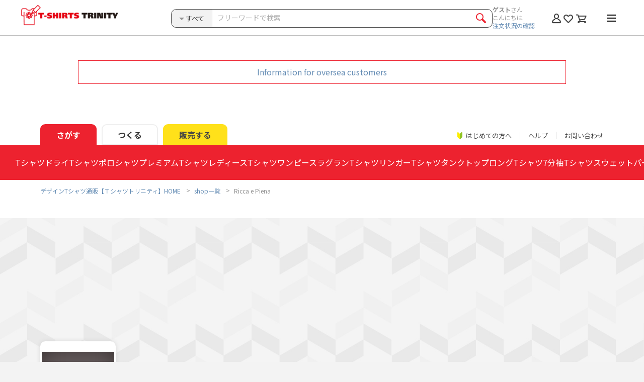

--- FILE ---
content_type: image/svg+xml
request_url: https://www.ttrinity.jp/common/img/master.svg
body_size: 3411
content:
<svg xmlns="http://www.w3.org/2000/svg" width="200" height="200" preserveAspectRatio="xMidYMid meet" viewBox="0 0 387 230.83"><title>master</title><g id="レイヤー_2" data-name="レイヤー 2"><g id="レイヤー_1-2" data-name="レイヤー 1"><path d="M156.17,115.42a115.09,115.09,0,0,1,37.33-85,115.42,115.42,0,1,0,0,170A115.08,115.08,0,0,1,156.17,115.42Z" fill="#bf1a20"/><path d="M271.58,0A115,115,0,0,0,193.5,30.43a115.4,115.4,0,0,1,0,170A115.41,115.41,0,1,0,271.58,0Z" fill="#f39517"/><path d="M156.17,115.42A115.29,115.29,0,0,0,162,151.77h63a116.25,116.25,0,0,0,3.3-60.55H158.71A116.19,116.19,0,0,0,156.17,115.42Z" fill="#bf1a20"/><path d="M205,188.25h-22.9A116.39,116.39,0,0,0,193.5,200.4,116.39,116.39,0,0,0,205,188.25Z" fill="#bf1a20"/><path d="M182.05,188.25H205a117,117,0,0,0,8.66-12.16H173.39A117,117,0,0,0,182.05,188.25Z" fill="#f39517"/><path d="M213.61,176.09a116.52,116.52,0,0,0,6.56-12.16H166.83a116.52,116.52,0,0,0,6.56,12.16Z" fill="#bf1a20"/><path d="M166.83,163.93h53.34A114.29,114.29,0,0,0,225,151.77H162A114.29,114.29,0,0,0,166.83,163.93Z" fill="#f39517"/><path d="M162,79.06h63a114.29,114.29,0,0,0-4.82-12.16H166.83A114.29,114.29,0,0,0,162,79.06Z" fill="#bf1a20"/><path d="M166.83,66.9h53.34a116.52,116.52,0,0,0-6.56-12.16H173.39A116.52,116.52,0,0,0,166.83,66.9Z" fill="#f39517"/><path d="M173.39,54.74h40.22A115.77,115.77,0,0,0,205,42.59h-22.9A115.77,115.77,0,0,0,173.39,54.74Z" fill="#bf1a20"/><path d="M182.05,42.59H205A115.5,115.5,0,0,0,193.5,30.43,115.5,115.5,0,0,0,182.05,42.59Z" fill="#f39517"/><path d="M162,79.06a115.25,115.25,0,0,0-3.3,12.16h69.58A115.25,115.25,0,0,0,225,79.06Z" fill="#f39517"/><path d="M36.22,125.83c1-2.85,1.93-5.69,2.89-8.54,2.81-8.38,8.9-26.65,8.9-26.65H67.53s-1,5.94-1.46,8.8c-2.34,14.17-8.26,49.72-8.26,49.72H45.27c1.17-7.35,2.32-14.54,3.46-21.74s2.29-14.32,3.19-21.54q-2.81,7.88-5.62,15.73c-3.11,8.73-9.72,27.54-9.72,27.54H27.92c-.33-14.28-.67-28.44-1-42.61l-.29,0c-.49,2.81-1,5.61-1.47,8.42-1.86,11-5.81,34.23-5.81,34.23l-11.68,0s1.05-6.59,1.59-9.78q3-18.06,6.06-36.1c.64-3.8,2.09-12.62,2.09-12.62H35.5s.25,18.82.35,27.4c0,2.58,0,5.15,0,7.73Z" fill="#202850" fill-rule="evenodd"/><path d="M349.11,149.28s.29-2.74.45-4.29c-.66.58-1.07.91-1.45,1.26-6,5.6-17.86,5.62-22.72-4.61-2.7-5.68-2.8-11.67-1.85-17.69A32.78,32.78,0,0,1,333.15,105c4.85-4.75,13.34-5.55,18.63-1.35a39.27,39.27,0,0,1,3.56,3.67c.57-3.46,2.62-17,2.62-17h12.83s-1.45,8.71-2,12.18q-2.24,13.64-4.46,27.25c-1,6.09-3.2,19.45-3.2,19.45Zm3.32-27.39a28.79,28.79,0,0,0-.42-3.4c-.57-2.48-1.65-4.68-4.38-5.36a6.79,6.79,0,0,0-7.11,2.08,13.88,13.88,0,0,0-2,3.11,22.69,22.69,0,0,0-1.8,14.59c.82,4.12,4.07,5.83,8.1,4.62a8.53,8.53,0,0,0,4.95-4.2C351.76,130,352.22,126.19,352.43,121.89Z" fill="#202850" fill-rule="evenodd"/><path d="M97.71,149.11l-10.24,0v-4.51l-2.13,1.86c-4.37,3.71-11.91,4.67-16.48,2-4.92-2.92-6.18-7.69-5.76-12.92.75-9.21,6.38-15.06,15.68-16.31a72.24,72.24,0,0,1,9.88-.34c.44,0,1.38.13,1.38.13a11.08,11.08,0,0,0,.38-1.56c.5-3.39-.47-4.93-3.86-5.47a36.74,36.74,0,0,0-15.14,1.19l-2,.54c.12-.9,1.67-10.51,1.67-10.51s.6-.25.82-.32c6.12-1.87,12.33-3,18.76-2,7.38,1.09,11.73,5.6,11.69,13A99.48,99.48,0,0,1,101,127C100,134.1,97.71,149.11,97.71,149.11ZM88.54,128c-3.25-.33-6.4-.35-9.44.91a5.65,5.65,0,0,0-3.56,3.75c-.59,2.16-.71,4.38,1.15,6s4,1.38,5.93.36a11.25,11.25,0,0,0,3.52-3C87.91,133.8,88.43,131,88.54,128Z" fill="#202850" fill-rule="evenodd"/><path d="M294.86,149.11l-10.25,0v-4.51l-2.13,1.86c-4.37,3.71-11.91,4.67-16.48,2-4.92-2.92-6.18-7.69-5.76-12.92.75-9.21,6.38-15.06,15.68-16.31a72.24,72.24,0,0,1,9.88-.34c.44,0,1.38.13,1.38.13a11.08,11.08,0,0,0,.38-1.56c.5-3.39-.47-4.93-3.86-5.47a36.74,36.74,0,0,0-15.14,1.19l-2,.54c.12-.9,1.67-10.51,1.67-10.51s.6-.25.82-.32c6.12-1.87,12.33-3,18.76-2,7.39,1.09,11.73,5.6,11.69,13A99.48,99.48,0,0,1,298.14,127C297.16,134.1,294.86,149.11,294.86,149.11ZM285.68,128c-3.25-.33-6.4-.35-9.44.91a5.65,5.65,0,0,0-3.56,3.75c-.59,2.16-.71,4.38,1.15,6s4,1.38,5.93.36a11.25,11.25,0,0,0,3.52-3C285.05,133.8,285.57,131,285.68,128Z" fill="#202850" fill-rule="evenodd"/><path d="M169.69,129.44c-.4,4.19,1.21,7.64,5.09,8.85a23.09,23.09,0,0,0,13.15-.14c1.77-.47,3.49-1.12,5.5-1.78-.41,2.44-2,11.08-2,11.08a35.75,35.75,0,0,1-5.11,1.78,35.46,35.46,0,0,1-14.07.13c-8.32-1.72-13.11-6.74-14.41-15.31a34.5,34.5,0,0,1,4.18-23.23c4.74-8.1,13.52-11.92,22.19-9.68a15.09,15.09,0,0,1,11.64,14.52c0,4-.65,8.08-1,12.12,0,.55-.18,1.69-.18,1.69l-1.79,0c-7.06-.06-14.12,0-21.18,0Zm14.88-9.72a19.7,19.7,0,0,0-.3-3.86c-.61-3.12-2.81-4.7-6-4.46-3.85.29-7.22,3.83-7.58,8.32Z" fill="#202850" fill-rule="evenodd"/><path d="M258.63,135.11c-.42,2.58-2.08,13.21-2.08,13.21s-.46.19-.58.22c-7.47,1.65-14.92,2.67-22-1.53-5.83-3.47-8.81-8.94-9.85-15.39-1.67-10.32-.38-20.29,5.1-29.36,4.39-7.26,10.68-12.07,19.36-13.1,5.64-.67,11,.77,16.21,2.7.15,0,.72.35.72.35s-1.25,8.65-1.92,13.05l-3-1.47c-6.23-2.93-13.68-3.14-18.72,2.9a23.71,23.71,0,0,0-5,12.68,23.51,23.51,0,0,0,.8,10.92c2.11,6,7.06,8.18,13,7.13A83,83,0,0,0,258.63,135.11Z" fill="#202850" fill-rule="evenodd"/><path d="M100.46,148.49c.58-3.64,1.13-7.19,1.71-10.86,1.29.31,2.48.62,3.67.88A27.31,27.31,0,0,0,117,139c1.82-.36,3.25-1.26,3.54-3.3a3.14,3.14,0,0,0-1.52-3.48c-1.85-1-3.71-2-5.57-3-6.51-3.47-9-8.21-8.08-15.53.79-6.45,5-10.9,11.79-12.47,5-1.14,9.93-.72,14.9-.18,1,.11,1.91.27,3,.43-.59,3.67-1.16,7.18-1.76,10.9-2.55-.17-5.07-.43-7.59-.47a22.47,22.47,0,0,0-5,.45,3.46,3.46,0,0,0-.75,6.38c1.77.94,3.57,1.83,5.35,2.74,5,2.53,7.51,6.54,7.5,12.15,0,4.71-.78,9.1-4.61,12.36-2.9,2.47-6.42,3.4-10.07,3.74a58.71,58.71,0,0,1-16.83-1C101,148.7,100.87,148.61,100.46,148.49Z" fill="#202850" fill-rule="evenodd"/><path d="M141.59,94.42H154c-.45,2.36-.88,4.62-1.36,7.11h6.31c-.43,3-1.75,11.49-1.75,11.49l-6.31,0s-2.41,14.43-3.31,19.94a10.56,10.56,0,0,0-.16,2.1c0,1.77.78,2.78,2.56,3a42.12,42.12,0,0,0,4.93,0c-.23,1.64-1.6,10-1.6,10a6.32,6.32,0,0,1-2.27.92,36.3,36.3,0,0,1-8.37.69c-4.51-.17-7.28-3.11-8-7.55-.65-3.8.23-7.47.82-11.14,1.86-11.62,3.83-23.21,5.77-34.81C141.3,95.68,141.44,95.11,141.59,94.42Z" fill="#202850" fill-rule="evenodd"/><path d="M299,149.14c.87-5.51,1.65-10.65,2.43-15.84,1.36-9,4.64-31.82,4.64-31.82H317.8l-.57,6.16c3-3.81,5.77-7.76,11.41-6.49-1.63,4.69-3.2,9.22-4.79,13.82-4.53.6-5.91,1.6-6.87,6.15-1.74,8.31-5.36,28-5.36,28Z" fill="#202850" fill-rule="evenodd"/><path d="M196.16,149.14c.87-5.51,1.65-10.65,2.44-15.84,1.36-9,4.63-31.82,4.63-31.82H215l-.57,6.16c3-3.81,5.77-7.76,11.41-6.49-1.63,4.69-3.2,9.22-4.79,13.82-4.53.6-5.91,1.6-6.87,6.15-1.74,8.31-5.35,28-5.35,28Z" fill="#202850" fill-rule="evenodd"/><path d="M218.36,116.64s1.22-1.55,6-1.55l1.71.24L231.65,99S220.15,106.21,218.36,116.64Z" fill="#202850" fill-rule="evenodd"/><path d="M40.13,122.41,43,113.86c2.82-8.37,8.9-26.64,8.9-26.64H71.44s-1,5.93-1.45,8.8c-2.35,14.17-8.27,49.72-8.27,49.72H49.19c1.17-7.35,2.31-14.55,3.46-21.74s2.28-14.32,3.18-21.54l-5.61,15.73c-3.12,8.72-9.73,27.54-9.73,27.54H31.84c-.34-14.28-.68-28.45-1-42.61l-.3,0c-.49,2.8-1,5.61-1.47,8.42-1.86,11-5.81,34.23-5.81,34.23l-11.68,0s1-6.59,1.59-9.79q3-18,6.06-36.1c.64-3.79,2.09-12.61,2.09-12.61h18.1s.25,18.81.35,27.4c0,2.57,0,5.15,0,7.73Z" fill="#fff" fill-rule="evenodd"/><path d="M353,145.86s.28-2.75.44-4.29c-.66.57-1.07.9-1.45,1.26-6,5.59-17.85,5.61-22.72-4.62-2.7-5.67-2.8-11.66-1.85-17.69a32.9,32.9,0,0,1,9.61-18.94c4.86-4.74,13.34-5.54,18.64-1.34a38,38,0,0,1,3.55,3.67c.57-3.47,2.62-17,2.62-17h12.84s-1.46,8.72-2,12.19q-2.22,13.62-4.46,27.24c-1,6.09-3.2,19.46-3.2,19.46Zm3.31-27.39a28.54,28.54,0,0,0-.42-3.4c-.57-2.48-1.64-4.68-4.38-5.36a6.8,6.8,0,0,0-7.11,2.08,13.29,13.29,0,0,0-2,3.11,22.67,22.67,0,0,0-1.81,14.58c.83,4.13,4.07,5.84,8.11,4.63a8.54,8.54,0,0,0,4.94-4.2C355.67,126.52,356.13,122.77,356.34,118.47Z" fill="#fff" fill-rule="evenodd"/><path d="M101.63,145.68l-10.25,0V141.2c-.87.75-1.5,1.31-2.14,1.85-4.37,3.72-11.91,4.68-16.48,2-4.92-2.92-6.18-7.69-5.75-12.92.74-9.22,6.38-15.06,15.67-16.32a72.3,72.3,0,0,1,9.88-.33c.44,0,1.38.13,1.38.13a11.42,11.42,0,0,0,.38-1.57c.51-3.38-.47-4.92-3.86-5.46a36.51,36.51,0,0,0-15.13,1.19l-2,.54c.12-.9,1.67-10.51,1.67-10.51s.61-.25.83-.32c6.11-1.87,12.32-3,18.76-2,7.38,1.09,11.72,5.6,11.68,13a99.65,99.65,0,0,1-1.35,13.08C103.93,130.67,101.63,145.68,101.63,145.68Zm-9.18-21.07c-3.25-.33-6.4-.36-9.44.91a5.66,5.66,0,0,0-3.56,3.74c-.59,2.17-.71,4.39,1.15,6s4,1.39,5.93.37a11.15,11.15,0,0,0,3.52-3C91.82,130.38,92.34,127.6,92.45,124.61Z" fill="#fff" fill-rule="evenodd"/><path d="M298.77,145.68l-10.24,0V141.2c-.87.75-1.5,1.31-2.14,1.85-4.37,3.72-11.91,4.68-16.48,2-4.92-2.92-6.18-7.69-5.75-12.92.74-9.22,6.38-15.06,15.67-16.32a72.3,72.3,0,0,1,9.88-.33c.44,0,1.38.13,1.38.13a11.42,11.42,0,0,0,.38-1.57c.51-3.38-.47-4.92-3.86-5.46a36.51,36.51,0,0,0-15.13,1.19l-2,.54c.12-.9,1.67-10.51,1.67-10.51s.61-.25.83-.32c6.11-1.87,12.32-3,18.76-2,7.38,1.09,11.72,5.6,11.68,13a99.65,99.65,0,0,1-1.35,13.08C301.07,130.67,298.77,145.68,298.77,145.68Zm-9.18-21.07c-3.25-.33-6.4-.36-9.44.91a5.66,5.66,0,0,0-3.56,3.74c-.59,2.17-.71,4.39,1.15,6s4,1.39,5.93.37a11.15,11.15,0,0,0,3.52-3C289,130.38,289.48,127.6,289.59,124.61Z" fill="#fff" fill-rule="evenodd"/><path d="M173.6,126c-.4,4.19,1.22,7.63,5.09,8.85a23.21,23.21,0,0,0,13.16-.14c1.76-.47,3.48-1.12,5.5-1.79-.41,2.45-1.95,11.08-1.95,11.08a35.66,35.66,0,0,1-5.12,1.79,35.41,35.41,0,0,1-14.06.13c-8.33-1.73-13.12-6.74-14.42-15.31A34.53,34.53,0,0,1,166,107.39c4.73-8.09,13.51-11.91,22.19-9.67a15.08,15.08,0,0,1,11.63,14.51c0,4-.64,8.08-1,12.12-.05.55-.19,1.69-.19,1.69l-1.79,0c-7.05-.06-14.11,0-21.17,0Zm14.88-9.73a19.68,19.68,0,0,0-.29-3.85c-.62-3.12-2.81-4.7-6-4.46-3.85.29-7.22,3.82-7.58,8.31Z" fill="#fff" fill-rule="evenodd"/><path d="M262.54,131.69c-.42,2.57-2.08,13.21-2.08,13.21s-.45.18-.58.21c-7.46,1.65-14.91,2.67-22-1.52-5.83-3.48-8.8-9-9.85-15.39-1.67-10.32-.37-20.3,5.1-29.36,4.39-7.26,10.69-12.07,19.36-13.1,5.64-.67,11,.76,16.21,2.69.15.06.73.35.73.35s-1.26,8.66-1.93,13c-1.22-.59-2.11-1-3-1.46-6.23-2.93-13.68-3.14-18.72,2.9A23.71,23.71,0,0,0,240.75,116a23.64,23.64,0,0,0,.8,10.92c2.12,5.94,7.07,8.17,13,7.12A79.92,79.92,0,0,0,262.54,131.69Z" fill="#fff" fill-rule="evenodd"/><path d="M104.37,145.06c.58-3.64,1.13-7.18,1.71-10.85,1.3.31,2.48.62,3.67.88a27.14,27.14,0,0,0,11.13.52c1.83-.36,3.26-1.25,3.54-3.29a3.14,3.14,0,0,0-1.52-3.49c-1.85-1-3.71-2-5.57-3-6.51-3.48-9-8.21-8.08-15.54.79-6.44,5-10.89,11.79-12.46,4.95-1.14,9.93-.73,14.91-.18,1,.11,1.9.27,3,.43L137.18,109c-2.55-.17-5.07-.43-7.59-.47a23.13,23.13,0,0,0-5,.44,3.46,3.46,0,0,0-.75,6.39c1.77.94,3.57,1.83,5.36,2.74,5,2.53,7.5,6.53,7.49,12.15,0,4.71-.78,9.1-4.61,12.36-2.9,2.47-6.42,3.4-10.06,3.74a58.78,58.78,0,0,1-16.84-1C105,145.28,104.78,145.19,104.37,145.06Z" fill="#fff" fill-rule="evenodd"/><path d="M145.5,91h12.39c-.46,2.36-.89,4.61-1.37,7.11h6.31c-.43,3-1.74,11.49-1.74,11.49l-6.31,0s-2.42,14.42-3.32,19.93a12.42,12.42,0,0,0-.16,2.11c0,1.76.78,2.78,2.56,3a42.12,42.12,0,0,0,4.93,0c-.23,1.64-1.6,10-1.6,10a6.43,6.43,0,0,1-2.27.92,36.82,36.82,0,0,1-8.37.69c-4.51-.18-7.27-3.11-8-7.56-.64-3.79.24-7.46.83-11.14,1.86-11.61,3.83-23.2,5.76-34.81C145.21,92.26,145.36,91.69,145.5,91Z" fill="#fff" fill-rule="evenodd"/><path d="M302.88,145.72c.87-5.51,1.65-10.65,2.44-15.85,1.36-9,4.63-31.82,4.63-31.82h11.76l-.57,6.16c3-3.8,5.77-7.76,11.41-6.48-1.63,4.69-3.2,9.22-4.79,13.82-4.53.59-5.91,1.6-6.86,6.15-1.75,8.31-5.36,28-5.36,28Z" fill="#fff" fill-rule="evenodd"/><path d="M200.08,145.72c.86-5.51,1.64-10.65,2.43-15.85,1.36-9,4.63-31.82,4.63-31.82H218.9l-.57,6.16c3-3.8,5.77-7.76,11.41-6.48-1.62,4.69-3.2,9.22-4.79,13.82-4.53.59-5.91,1.6-6.86,6.15-1.75,8.31-5.36,28-5.36,28Z" fill="#fff" fill-rule="evenodd"/></g></g></svg>

--- FILE ---
content_type: application/javascript
request_url: https://www.ttrinity.jp/common/js/product_script.js
body_size: 1087
content:
'use strict';

/**
* modal
*/
var windowPosY,url;

$(document).on('click', '.product__list__item__zoom', function (event) {
  event.preventDefault();

  windowPosY = $(window).scrollTop();
  url = $(this).attr('data-izimodal-iframeurl');

  $('#modal-target').iziModal({
    transitionIn: 'fadeInLeft',
    transitionOut: 'fadeOutRight',
    radius: 0,
    iframe: true,
    iframeURL: url,
    onOpening: function(){
      $('#wrapper').addClass('fixed').css('top',- windowPosY);
      $('body').addClass('wrapper-fixed');
    },
    onClosed: function(){
      $('#wrapper').removeClass('fixed').css('top','0').removeAttr('style');
      $('body').removeClass('wrapper-fixed').removeAttr('style');
      $(window).scrollTop(windowPosY);
      $('#modal-target').iziModal('destroy');
    }
  });
});



/**
 * tab
 */
$('.tab__nav__item--active > a').on('click', function (e) {
  e.preventDefault();
});



/**
 * product__list
 */
var $productList = $('.product__list'),
    $productListItem = $('.product__list__item'),
    $productListItemInner = $('.product__list__item__inner');

// 商品を表示
$productListItem.addClass('anim');
$('.product__list__item a .btn-action__favorite').on('click', function (e) {
  e.preventDefault();
});

// カラム変更（PC）
$('#search-head__colBtn--numS').on('click', function () {
  if (!$(this).hasClass('active')) {
    $productListItem.removeClass('anim');
    $productList.addClass('animated fadeIn');

    setTimeout(function () {
      $productListItemInner.matchHeight();
    }, 50);

    $productList.one('webkitAnimationEnd mozAnimationEnd MSAnimationEnd oanimationend animationend', function () {
      $productList.removeClass('animated fadeIn');
      $productListItem.addClass('anim');
    });

    $('.search-head__colBtn span').removeClass('active');
    $(this).addClass('active');
    $productList.addClass('col-change');
  }
  setSearchColType(1);
});

$('#search-head__colBtn--numL').on('click', function () {
  if (!$(this).hasClass('active')) {
    $productListItem.removeClass('anim');
    $productList.addClass('animated fadeIn');

    setTimeout(function () {
      $productListItemInner.matchHeight();
    }, 100);

    $productList.one('webkitAnimationEnd mozAnimationEnd MSAnimationEnd oanimationend animationend', function () {
      $productList.removeClass('animated fadeIn');
      $productListItem.addClass('anim');
    });

    $('.search-head__colBtn span').removeClass('active');
    $(this).addClass('active');
    $productList.removeClass('col-change');
  }
  setSearchColType(2);
});

// カラム変更（スマホ）
$('#search-head__btn--switch').on('click', function () {
  $(this).children().stop().toggleClass('active');
  $productList.stop().toggleClass('col-change');
  $productList.addClass('animated fadeIn');
  $('.product__list__item__inner').matchHeight();

  $productList.one('webkitAnimationEnd mozAnimationEnd MSAnimationEnd oanimationend animationend', function () {
    $productList.removeClass('animated fadeIn');
  });

  if($('.product__list').hasClass('col-change')){
    setSearchColType(2);
  } else{
   setSearchColType(1);
  }
});


/**
* breakPoint
*/
$(window).breakPoint({
  smartPhoneWidth: 767,
  tabletWidth: 0,
  pcMediumWidth: 0,

  onSmartPhoneEnter: function onSmartPhoneEnter() {
    // スマホモード時の処理を書く

    /**
    * productList
    */
    if($('.product__list__item__inner').length > 0){
      $('.product__list__item__inner').matchHeight();
    }

  },
  onPcEnter: function onPcEnter() {
    // PCモード時の処理を書く

    /**
    * select
    */
    $('#select-search-main').on('change', function () {
      var label = sortLabel;
      var index = $(this).prop('selectedIndex');

      $(this).find('option').attr('selected',false).eq(index).attr('selected',true);

      if (index !== 1) {
        $('.search-head__select--term').removeClass('show').addClass('hide');
      } else {
        $('.search-head__select--term').removeClass('hide').addClass('show');
      }
      $('#select-search-txt > span').text(label[index]);

      $('#search_href_url').val($('#search_href_url').val().replace('typeId',$(this).val()));

      window.location.href = $('#search_href_url').val();
    });

    $('#select-search-term').on('change', function () {
      var label = sortLabelTerm;
      var index = $(this).prop('selectedIndex');

      $('#select-search-txt-sub > span').text(label[index]);
      $(this).find('option').attr('selected',false).eq(index).attr('selected',true);

      $('#search_href_url').val($('#search_href_url').val().replace('typeId',$(this).val()));

      window.location.href = $('#search_href_url').val();
    });


    /**
    * productList
    */
    $('.product__list__item__inner').matchHeight();

  },
  onSmartPhoneLeave: function onSmartPhoneLeave() {
    // スマホモード解除時の処理を書く

  },
  onPcLeave: function onPcLeave() {
    // PCモード解除時の処理を書く

  }
});
